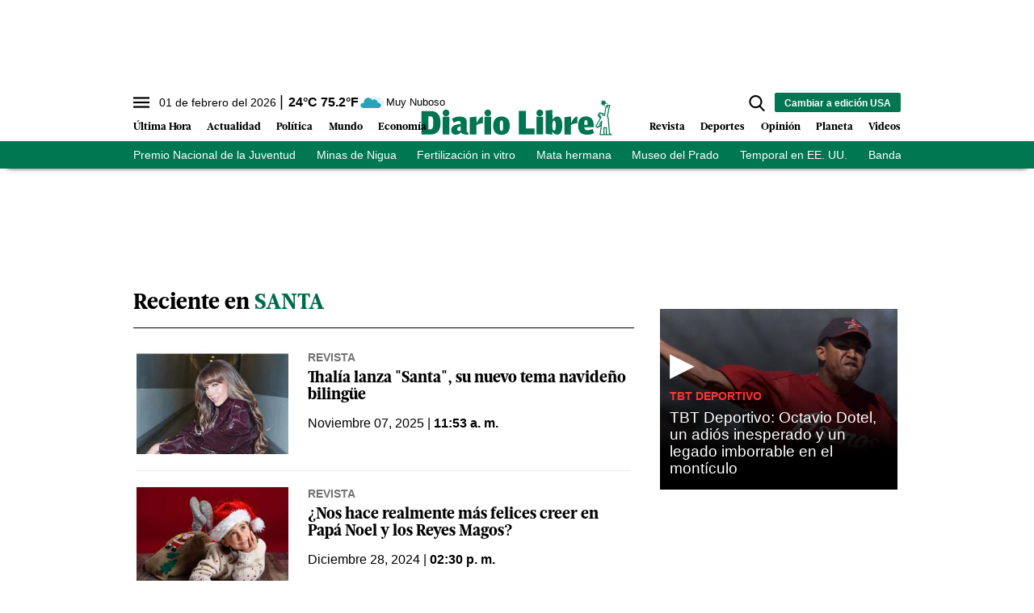

--- FILE ---
content_type: text/html; charset=utf-8
request_url: https://www.diariolibre.com/ctrlheaderclima
body_size: 558
content:
<!--blob 02/01/2026 10:04:42.221 p. m.  --><!--publishThread: 01:59:50.812 AM  --><p class="text-md align-middle mr-1 hidden md:inline"><span id="fechaactual12123123">01 de febrero del 2026</span></p><div class="service clima-service hidden md:inline"><span class="temp align-middle"><span id="temperaturaactual">24</span><super>&deg;C</super> <span id="temperaturaactual"> 75.2</span><super>&deg;F</super></span><div class="overflow-hidden inline mx-1"><img src="https://resources.diariolibre.com/images/clima-iconos/04n.png" alt="Santo Domingo - 23.8&deg;C" title="Santo Domingo - 23.8&deg;C" width="26" height="26" class="inline"></div><span class="descripcion inline-block"><span id="descripcionclimaactual" style="text-transform: capitalize;">muy nuboso</span></span></div>

--- FILE ---
content_type: text/html; charset=utf-8
request_url: https://www.google.com/recaptcha/api2/aframe
body_size: 266
content:
<!DOCTYPE HTML><html><head><meta http-equiv="content-type" content="text/html; charset=UTF-8"></head><body><script nonce="7z5IhY6v9rs5QR35gqVpEA">/** Anti-fraud and anti-abuse applications only. See google.com/recaptcha */ try{var clients={'sodar':'https://pagead2.googlesyndication.com/pagead/sodar?'};window.addEventListener("message",function(a){try{if(a.source===window.parent){var b=JSON.parse(a.data);var c=clients[b['id']];if(c){var d=document.createElement('img');d.src=c+b['params']+'&rc='+(localStorage.getItem("rc::a")?sessionStorage.getItem("rc::b"):"");window.document.body.appendChild(d);sessionStorage.setItem("rc::e",parseInt(sessionStorage.getItem("rc::e")||0)+1);localStorage.setItem("rc::h",'1769998974999');}}}catch(b){}});window.parent.postMessage("_grecaptcha_ready", "*");}catch(b){}</script></body></html>

--- FILE ---
content_type: application/javascript; charset=utf-8
request_url: https://fundingchoicesmessages.google.com/f/AGSKWxVhM4amPFFg3mnk-f4z40Ng-qi47Zier6-K55NZr6nHjR9SFo7qTrwzluQPyLXUnJgAheIn1KAYsvVvMabEHNiERFtOaUfPPVt-tahOZmBrTNnWJJsOtuTvAdM1Xqqzf3YGWgWtYGqRYRpMZGpOgzjED-Wl2T3ie0iAIEParupPmthmp-qdLMwFJdT2/_/popunder5./ad-banner._post_ads..sk/ads/_ad_rolling.
body_size: -1287
content:
window['a9802f29-62ab-4ba1-bb84-2b72a273acce'] = true;

--- FILE ---
content_type: image/svg+xml
request_url: https://resources.diariolibre.com/images/servicio-efemerides.svg
body_size: 835
content:
<?xml version="1.0" encoding="utf-8"?>
<!-- Generator: Adobe Illustrator 25.2.3, SVG Export Plug-In . SVG Version: 6.00 Build 0)  -->
<svg version="1.1" id="Layer_1" xmlns="http://www.w3.org/2000/svg" xmlns:xlink="http://www.w3.org/1999/xlink" x="0px" y="0px"
	 viewBox="0 0 200 200" style="enable-background:new 0 0 200 200;" xml:space="preserve">
<g>
	<path d="M151.6,98.3h13.6c3.1,0,5.6-2.5,5.6-5.6V79c0-3.1-2.5-5.6-5.6-5.6h-13.6c-3.1,0-5.6,2.5-5.6,5.6v13.6
		C146,95.8,148.5,98.3,151.6,98.3z M151.7,79.2h13.4v13.4h-13.4V79.2z M151.6,134.5h13.6c3.1,0,5.6-2.5,5.6-5.6v-13.6
		c0-3.1-2.5-5.6-5.6-5.6h-13.6c-3.1,0-5.6,2.5-5.6,5.6v13.6C146,132,148.5,134.5,151.6,134.5z M151.7,115.4h13.4v13.4h-13.4V115.4z
		 M112.6,98.3h13.6c3.1,0,5.6-2.5,5.6-5.6V79c0-3.1-2.5-5.6-5.6-5.6h-13.6c-3.1,0-5.6,2.5-5.6,5.6v13.6
		C107,95.8,109.6,98.3,112.6,98.3z M112.8,79.2h13.4v13.4h-13.4V79.2z M48.4,144.3H34.8c-3.1,0-5.6,2.5-5.6,5.6v13.6
		c0,3.1,2.5,5.6,5.6,5.6h13.6c3.1,0,5.6-2.5,5.6-5.6v-13.6C54,146.8,51.5,144.3,48.4,144.3z M48.3,163.4H34.9V150h13.4V163.4z
		 M48.4,73.4H34.8c-3.1,0-5.6,2.5-5.6,5.6v13.6c0,3.1,2.5,5.6,5.6,5.6h13.6c3.1,0,5.6-2.5,5.6-5.6V79C54,76,51.5,73.4,48.4,73.4z
		 M48.3,92.5H34.9V79.2h13.4V92.5z M112.6,133.7h13.6c3.1,0,5.6-2.5,5.6-5.6v-13.6c0-3.1-2.5-5.6-5.6-5.6h-13.6
		c-3.1,0-5.6,2.5-5.6,5.6v13.6C107,131.2,109.6,133.7,112.6,133.7z M112.8,114.6h13.4V128h-13.4V114.6z M173.6,15.3h-12.2V11
		c0-4.8-3.9-8.7-8.7-8.7h-1.3c-4.8,0-8.7,3.9-8.7,8.7v4.4H57.3V11c0-4.8-3.9-8.7-8.7-8.7h-1.3c-4.8,0-8.7,3.9-8.7,8.7v4.4H26.4
		c-7.9,0-14.3,6.4-14.3,14.3v153.8c0,7.9,6.4,14.3,14.3,14.3h147.3c7.9,0,14.3-6.4,14.3-14.3V29.7C188,21.8,181.5,15.3,173.6,15.3
		L173.6,15.3z M148.4,11c0-1.6,1.3-3,3-3h1.3c1.6,0,3,1.3,3,3v4.4h-7.3V11z M44.3,11c0-1.6,1.3-3,3-3h1.3c1.6,0,3,1.3,3,3v4.4h-7.3
		L44.3,11L44.3,11z M182.2,183.4c0,4.7-3.9,8.6-8.6,8.6H26.4c-4.7,0-8.6-3.9-8.6-8.6v0c2.4,1.8,5.4,2.9,8.6,2.9h116.1
		c3.8,0,7.4-1.5,10.1-4.2l29.6-29.6V183.4z M149.7,176.9c0.2-0.9,0.3-1.9,0.3-2.9v-19.1c0-3.6,2.9-6.5,6.5-6.5h19.1
		c1,0,2-0.1,2.9-0.3L149.7,176.9z M182.2,56.3h-122c-1.6,0-2.9,1.3-2.9,2.9c0,1.6,1.3,2.9,2.9,2.9h122v74.1c0,3.6-2.9,6.5-6.5,6.5
		h-19.1c-6.8,0-12.3,5.5-12.3,12.3V174c0,3.6-2.9,6.5-6.5,6.5H26.4c-4.7,0-8.6-3.9-8.6-8.6V62h31c1.6,0,2.9-1.3,2.9-2.9
		c0-1.6-1.3-2.9-2.9-2.9h-31V29.7c0-4.7,3.9-8.6,8.6-8.6h12.2v8.4c0,4.8,3.9,8.7,8.7,8.7c1.6,0,2.9-1.3,2.9-2.9
		c0-1.6-1.3-2.9-2.9-2.9c-1.6,0-3-1.3-3-3v-8.4h98.3v8.4c0,4.8,3.9,8.7,8.7,8.7c1.6,0,2.9-1.3,2.9-2.9c0-1.6-1.3-2.9-2.9-2.9
		c-1.6,0-3-1.3-3-3v-8.4h25.2c4.7,0,8.6,3.9,8.6,8.6L182.2,56.3z M48.4,108.9H34.8c-3.1,0-5.6,2.5-5.6,5.6v13.6
		c0,3.1,2.5,5.6,5.6,5.6h13.6c3.1,0,5.6-2.5,5.6-5.6v-13.6C54,111.4,51.5,108.9,48.4,108.9z M48.3,128H34.9v-13.4h13.4V128z
		 M73.7,98.3h13.6c3.1,0,5.6-2.5,5.6-5.6V79c0-3.1-2.5-5.6-5.6-5.6H73.7c-3.1,0-5.6,2.5-5.6,5.6v13.6C68.1,95.8,70.6,98.3,73.7,98.3
		z M73.9,79.2h13.4v13.4H73.9V79.2z M112.8,163.4c-0.1-1.5-1.3-2.7-2.9-2.7c-1.6,0-2.9,1.3-2.9,2.9c0,3.1,2.5,5.6,5.6,5.6h13.6
		c3.1,0,5.6-2.5,5.6-5.6v-13.6c0-3.1-2.5-5.6-5.6-5.6h-13.6c-3.1,0-5.6,2.5-5.6,5.6v3.9c0,1.6,1.3,2.9,2.9,2.9
		c1.6,0,2.9-1.3,2.9-2.9V150h13.4v13.4H112.8z M73.7,133.7h13.6c3.1,0,5.6-2.5,5.6-5.6v-13.6c0-3.1-2.5-5.6-5.6-5.6H73.7
		c-3.1,0-5.6,2.5-5.6,5.6v13.6C68.1,131.2,70.6,133.7,73.7,133.7z M73.9,114.6h13.4V128H73.9V114.6z M73.7,169.1h13.6
		c3.1,0,5.6-2.5,5.6-5.6v-13.6c0-3.1-2.5-5.6-5.6-5.6H73.7c-3.1,0-5.6,2.5-5.6,5.6v13.6C68.1,166.6,70.6,169.1,73.7,169.1z
		 M73.9,150h13.4v13.4H73.9V150z"/>
</g>
</svg>


--- FILE ---
content_type: text/json; charset=utf-8
request_url: https://www.diariolibre.com/ctrlheadermenubarraverdejson
body_size: 1430
content:
[{"URL": "https://www.diariolibre.com/actualidad/nacional/2026/01/31/equipo-apolo-27-premio-nacional-de-la-juventud-2026/3422444","Texto": "Premio Nacional de la Juventud"},{"URL": "https://www.diariolibre.com/planeta/medioambiente/2026/01/31/asi-operan-las-minas-de-agregados-en-nigua/3420361","Texto": "Minas de Nigua"},{"URL": "https://www.diariolibre.com/actualidad/salud/2026/01/31/maternidad-tardia-impulsa-la-demanda-de-fertilizacion-in-vitro/3420973","Texto": "Fertilización in vitro"},{"URL": "https://www.diariolibre.com/actualidad/sucesos/2026/01/29/mi-intencion-era-matarlo-a-el-no-a-mi-hermana-dice-acusada/3420122","Texto": "Mata hermana"},{"URL": "https://www.diariolibre.com/revista/cultura/2026/01/30/el-prado-en-las-calles-clasicos-del-arte-dialogan-con-la-ciudad/3419943","Texto": "Museo del Prado"},{"URL": "https://www.diariolibre.com/usa/actualidad/2026/01/29/estadounidenses-continuan-bajo-peligrosa-ola-de-frio/3420016","Texto": "Temporal en EE. UU."},{"URL": "https://www.diariolibre.com/actualidad/internacional/2026/01/29/pandillas-armadas-en-haiti-crisis-y-el-futuro-del-consejo-presidencia/3419928","Texto": "Bandas en Haití"},{"URL": "https://www.diariolibre.com/economia/vivienda/2026/01/30/pisos-de-tierra-la-realidad-que-rd-quiere-dejar-en-el-pasado/3420069","Texto": "Pisos de tierra"},{"URL": "https://www.diariolibre.com/economia/macroeconomia/2026/01/29/cuanto-crecio-la-economia-dominicana-en-el-2025/3419851","Texto": "Economía dominicana"},{"URL": "https://www.diariolibre.com/mundo/america-latina/2026/01/29/venezuela-aprueba-reforma-ley-hidrocarburos-abrir-petroleo-capital/3420126","Texto": "Venezuela"}]